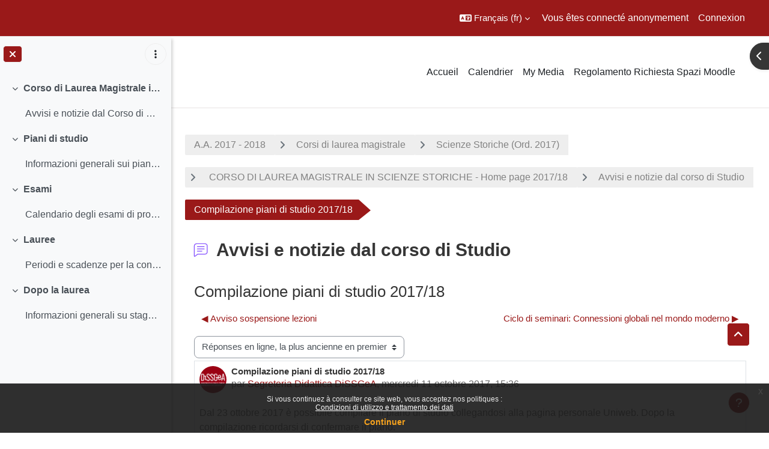

--- FILE ---
content_type: text/html; charset=utf-8
request_url: https://ssu.elearning.unipd.it/mod/forum/discuss.php?d=114095&lang=fr
body_size: 112294
content:
<!DOCTYPE html>

<html  dir="ltr" lang="fr" xml:lang="fr">
<head>
    <title>Scienze Storiche - Home 2017/18: Compilazione piani di studio 2017/18 | Moodle Scienze umane</title>
    <link rel="shortcut icon" href="//ssu.elearning.unipd.it/pluginfile.php/1/theme_dlm_0/favicon/1768103318/favicon%20%282%29.ico" />
    <meta http-equiv="Content-Type" content="text/html; charset=utf-8" />
<meta name="keywords" content="moodle, Scienze Storiche - Home 2017/18: Compilazione piani di studio 2017/18 | Moodle Scienze umane" />
<link rel="stylesheet" type="text/css" href="https://ssu.elearning.unipd.it/theme/yui_combo.php?rollup/3.18.1/yui-moodlesimple-min.css" /><script id="firstthemesheet" type="text/css">/** Required in order to fix style inclusion problems in IE with YUI **/</script><link rel="stylesheet" type="text/css" href="https://ssu.elearning.unipd.it/theme/styles.php/dlm_0/1768103318_1764146806/all" />
<script>
//<![CDATA[
var M = {}; M.yui = {};
M.pageloadstarttime = new Date();
M.cfg = {"wwwroot":"https:\/\/ssu.elearning.unipd.it","apibase":"https:\/\/ssu.elearning.unipd.it\/r.php\/api","homeurl":{},"sesskey":"pyGpL5Zufp","sessiontimeout":"14400","sessiontimeoutwarning":1200,"themerev":"1768103318","slasharguments":1,"theme":"dlm_0","iconsystemmodule":"core\/icon_system_fontawesome","jsrev":"1768103320","admin":"admin","svgicons":true,"usertimezone":"Europe\/Rome","language":"fr","courseId":4234,"courseContextId":215961,"contextid":215978,"contextInstanceId":80952,"langrev":1768361127,"templaterev":"1768103320","siteId":1,"userId":1};var yui1ConfigFn = function(me) {if(/-skin|reset|fonts|grids|base/.test(me.name)){me.type='css';me.path=me.path.replace(/\.js/,'.css');me.path=me.path.replace(/\/yui2-skin/,'/assets/skins/sam/yui2-skin')}};
var yui2ConfigFn = function(me) {var parts=me.name.replace(/^moodle-/,'').split('-'),component=parts.shift(),module=parts[0],min='-min';if(/-(skin|core)$/.test(me.name)){parts.pop();me.type='css';min=''}
if(module){var filename=parts.join('-');me.path=component+'/'+module+'/'+filename+min+'.'+me.type}else{me.path=component+'/'+component+'.'+me.type}};
YUI_config = {"debug":false,"base":"https:\/\/ssu.elearning.unipd.it\/lib\/yuilib\/3.18.1\/","comboBase":"https:\/\/ssu.elearning.unipd.it\/theme\/yui_combo.php?","combine":true,"filter":null,"insertBefore":"firstthemesheet","groups":{"yui2":{"base":"https:\/\/ssu.elearning.unipd.it\/lib\/yuilib\/2in3\/2.9.0\/build\/","comboBase":"https:\/\/ssu.elearning.unipd.it\/theme\/yui_combo.php?","combine":true,"ext":false,"root":"2in3\/2.9.0\/build\/","patterns":{"yui2-":{"group":"yui2","configFn":yui1ConfigFn}}},"moodle":{"name":"moodle","base":"https:\/\/ssu.elearning.unipd.it\/theme\/yui_combo.php?m\/1768103320\/","combine":true,"comboBase":"https:\/\/ssu.elearning.unipd.it\/theme\/yui_combo.php?","ext":false,"root":"m\/1768103320\/","patterns":{"moodle-":{"group":"moodle","configFn":yui2ConfigFn}},"filter":null,"modules":{"moodle-core-maintenancemodetimer":{"requires":["base","node"]},"moodle-core-dragdrop":{"requires":["base","node","io","dom","dd","event-key","event-focus","moodle-core-notification"]},"moodle-core-handlebars":{"condition":{"trigger":"handlebars","when":"after"}},"moodle-core-event":{"requires":["event-custom"]},"moodle-core-notification":{"requires":["moodle-core-notification-dialogue","moodle-core-notification-alert","moodle-core-notification-confirm","moodle-core-notification-exception","moodle-core-notification-ajaxexception"]},"moodle-core-notification-dialogue":{"requires":["base","node","panel","escape","event-key","dd-plugin","moodle-core-widget-focusafterclose","moodle-core-lockscroll"]},"moodle-core-notification-alert":{"requires":["moodle-core-notification-dialogue"]},"moodle-core-notification-confirm":{"requires":["moodle-core-notification-dialogue"]},"moodle-core-notification-exception":{"requires":["moodle-core-notification-dialogue"]},"moodle-core-notification-ajaxexception":{"requires":["moodle-core-notification-dialogue"]},"moodle-core-chooserdialogue":{"requires":["base","panel","moodle-core-notification"]},"moodle-core-blocks":{"requires":["base","node","io","dom","dd","dd-scroll","moodle-core-dragdrop","moodle-core-notification"]},"moodle-core-lockscroll":{"requires":["plugin","base-build"]},"moodle-core-actionmenu":{"requires":["base","event","node-event-simulate"]},"moodle-core_availability-form":{"requires":["base","node","event","event-delegate","panel","moodle-core-notification-dialogue","json"]},"moodle-course-dragdrop":{"requires":["base","node","io","dom","dd","dd-scroll","moodle-core-dragdrop","moodle-core-notification","moodle-course-coursebase","moodle-course-util"]},"moodle-course-util":{"requires":["node"],"use":["moodle-course-util-base"],"submodules":{"moodle-course-util-base":{},"moodle-course-util-section":{"requires":["node","moodle-course-util-base"]},"moodle-course-util-cm":{"requires":["node","moodle-course-util-base"]}}},"moodle-course-management":{"requires":["base","node","io-base","moodle-core-notification-exception","json-parse","dd-constrain","dd-proxy","dd-drop","dd-delegate","node-event-delegate"]},"moodle-course-categoryexpander":{"requires":["node","event-key"]},"moodle-form-shortforms":{"requires":["node","base","selector-css3","moodle-core-event"]},"moodle-form-dateselector":{"requires":["base","node","overlay","calendar"]},"moodle-question-searchform":{"requires":["base","node"]},"moodle-question-chooser":{"requires":["moodle-core-chooserdialogue"]},"moodle-availability_badge-form":{"requires":["base","node","event","moodle-core_availability-form"]},"moodle-availability_completion-form":{"requires":["base","node","event","moodle-core_availability-form"]},"moodle-availability_date-form":{"requires":["base","node","event","io","moodle-core_availability-form"]},"moodle-availability_grade-form":{"requires":["base","node","event","moodle-core_availability-form"]},"moodle-availability_group-form":{"requires":["base","node","event","moodle-core_availability-form"]},"moodle-availability_grouping-form":{"requires":["base","node","event","moodle-core_availability-form"]},"moodle-availability_ipaddress-form":{"requires":["base","node","event","moodle-core_availability-form"]},"moodle-availability_profile-form":{"requires":["base","node","event","moodle-core_availability-form"]},"moodle-availability_stash-form":{"requires":["base","node","event","handlebars","moodle-core_availability-form"]},"moodle-availability_xp-form":{"requires":["base","node","event","handlebars","moodle-core_availability-form"]},"moodle-mod_assign-history":{"requires":["node","transition"]},"moodle-mod_attendance-groupfilter":{"requires":["base","node"]},"moodle-mod_customcert-rearrange":{"requires":["dd-delegate","dd-drag"]},"moodle-mod_dialogue-clickredirector":{"requires":["base","node","json-parse","clickredirector","clickredirector-filters","clickredirector-highlighters","event","event-key"]},"moodle-mod_oublog-tagselector":{"requires":["base","node","autocomplete","autocomplete-filters","autocomplete-highlighters"]},"moodle-mod_oublog-savecheck":{"requires":["base","node","io","panel","moodle-core-notification-alert"]},"moodle-mod_quiz-toolboxes":{"requires":["base","node","event","event-key","io","moodle-mod_quiz-quizbase","moodle-mod_quiz-util-slot","moodle-core-notification-ajaxexception"]},"moodle-mod_quiz-dragdrop":{"requires":["base","node","io","dom","dd","dd-scroll","moodle-core-dragdrop","moodle-core-notification","moodle-mod_quiz-quizbase","moodle-mod_quiz-util-base","moodle-mod_quiz-util-page","moodle-mod_quiz-util-slot","moodle-course-util"]},"moodle-mod_quiz-quizbase":{"requires":["base","node"]},"moodle-mod_quiz-modform":{"requires":["base","node","event"]},"moodle-mod_quiz-util":{"requires":["node","moodle-core-actionmenu"],"use":["moodle-mod_quiz-util-base"],"submodules":{"moodle-mod_quiz-util-base":{},"moodle-mod_quiz-util-slot":{"requires":["node","moodle-mod_quiz-util-base"]},"moodle-mod_quiz-util-page":{"requires":["node","moodle-mod_quiz-util-base"]}}},"moodle-mod_quiz-questionchooser":{"requires":["moodle-core-chooserdialogue","moodle-mod_quiz-util","querystring-parse"]},"moodle-mod_quiz-autosave":{"requires":["base","node","event","event-valuechange","node-event-delegate","io-form","datatype-date-format"]},"moodle-mod_scheduler-studentlist":{"requires":["base","node","event","io"]},"moodle-mod_scheduler-delselected":{"requires":["base","node","event"]},"moodle-mod_scheduler-saveseen":{"requires":["base","node","event"]},"moodle-message_airnotifier-toolboxes":{"requires":["base","node","io"]},"moodle-block_xp-filters":{"requires":["base","node","moodle-core-dragdrop","moodle-core-notification-confirm","moodle-block_xp-rulepicker"]},"moodle-block_xp-rulepicker":{"requires":["base","node","handlebars","moodle-core-notification-dialogue"]},"moodle-block_xp-notification":{"requires":["base","node","handlebars","button-plugin","moodle-core-notification-dialogue"]},"moodle-editor_atto-rangy":{"requires":[]},"moodle-editor_atto-editor":{"requires":["node","transition","io","overlay","escape","event","event-simulate","event-custom","node-event-html5","node-event-simulate","yui-throttle","moodle-core-notification-dialogue","moodle-editor_atto-rangy","handlebars","timers","querystring-stringify"]},"moodle-editor_atto-plugin":{"requires":["node","base","escape","event","event-outside","handlebars","event-custom","timers","moodle-editor_atto-menu"]},"moodle-editor_atto-menu":{"requires":["moodle-core-notification-dialogue","node","event","event-custom"]},"moodle-report_eventlist-eventfilter":{"requires":["base","event","node","node-event-delegate","datatable","autocomplete","autocomplete-filters"]},"moodle-report_loglive-fetchlogs":{"requires":["base","event","node","io","node-event-delegate"]},"moodle-gradereport_history-userselector":{"requires":["escape","event-delegate","event-key","handlebars","io-base","json-parse","moodle-core-notification-dialogue"]},"moodle-qbank_editquestion-chooser":{"requires":["moodle-core-chooserdialogue"]},"moodle-tool_lp-dragdrop-reorder":{"requires":["moodle-core-dragdrop"]},"moodle-local_kaltura-ltitinymcepanel":{"requires":["base","node","panel","node-event-simulate"]},"moodle-local_kaltura-lticontainer":{"requires":["base","node"]},"moodle-local_kaltura-ltiservice":{"requires":["base","node","node-event-simulate"]},"moodle-local_kaltura-ltipanel":{"requires":["base","node","panel","node-event-simulate"]},"moodle-assignfeedback_editpdf-editor":{"requires":["base","event","node","io","graphics","json","event-move","event-resize","transition","querystring-stringify-simple","moodle-core-notification-dialog","moodle-core-notification-alert","moodle-core-notification-warning","moodle-core-notification-exception","moodle-core-notification-ajaxexception"]},"moodle-atto_accessibilitychecker-button":{"requires":["color-base","moodle-editor_atto-plugin"]},"moodle-atto_accessibilityhelper-button":{"requires":["moodle-editor_atto-plugin"]},"moodle-atto_align-button":{"requires":["moodle-editor_atto-plugin"]},"moodle-atto_bfimage-button":{"requires":["moodle-editor_atto-plugin"]},"moodle-atto_bflink-button":{"requires":["moodle-editor_atto-plugin"]},"moodle-atto_bold-button":{"requires":["moodle-editor_atto-plugin"]},"moodle-atto_charmap-button":{"requires":["moodle-editor_atto-plugin"]},"moodle-atto_clear-button":{"requires":["moodle-editor_atto-plugin"]},"moodle-atto_collapse-button":{"requires":["moodle-editor_atto-plugin"]},"moodle-atto_count-button":{"requires":["io","json-parse","moodle-editor_atto-plugin"]},"moodle-atto_emojipicker-button":{"requires":["moodle-editor_atto-plugin"]},"moodle-atto_emoticon-button":{"requires":["moodle-editor_atto-plugin"]},"moodle-atto_equation-button":{"requires":["moodle-editor_atto-plugin","moodle-core-event","io","event-valuechange","tabview","array-extras"]},"moodle-atto_h5p-button":{"requires":["moodle-editor_atto-plugin"]},"moodle-atto_html-beautify":{},"moodle-atto_html-button":{"requires":["promise","moodle-editor_atto-plugin","moodle-atto_html-beautify","moodle-atto_html-codemirror","event-valuechange"]},"moodle-atto_html-codemirror":{"requires":["moodle-atto_html-codemirror-skin"]},"moodle-atto_image-button":{"requires":["moodle-editor_atto-plugin"]},"moodle-atto_indent-button":{"requires":["moodle-editor_atto-plugin"]},"moodle-atto_italic-button":{"requires":["moodle-editor_atto-plugin"]},"moodle-atto_kalturamedia-button":{"requires":["moodle-editor_atto-plugin"]},"moodle-atto_link-button":{"requires":["moodle-editor_atto-plugin"]},"moodle-atto_managefiles-button":{"requires":["moodle-editor_atto-plugin"]},"moodle-atto_managefiles-usedfiles":{"requires":["node","escape"]},"moodle-atto_media-button":{"requires":["moodle-editor_atto-plugin","moodle-form-shortforms"]},"moodle-atto_noautolink-button":{"requires":["moodle-editor_atto-plugin"]},"moodle-atto_orderedlist-button":{"requires":["moodle-editor_atto-plugin"]},"moodle-atto_poodll-button":{"requires":["moodle-editor_atto-plugin"]},"moodle-atto_recordrtc-recording":{"requires":["moodle-atto_recordrtc-button"]},"moodle-atto_recordrtc-button":{"requires":["moodle-editor_atto-plugin","moodle-atto_recordrtc-recording"]},"moodle-atto_rtl-button":{"requires":["moodle-editor_atto-plugin"]},"moodle-atto_strike-button":{"requires":["moodle-editor_atto-plugin"]},"moodle-atto_subscript-button":{"requires":["moodle-editor_atto-plugin"]},"moodle-atto_superscript-button":{"requires":["moodle-editor_atto-plugin"]},"moodle-atto_table-button":{"requires":["moodle-editor_atto-plugin","moodle-editor_atto-menu","event","event-valuechange"]},"moodle-atto_title-button":{"requires":["moodle-editor_atto-plugin"]},"moodle-atto_underline-button":{"requires":["moodle-editor_atto-plugin"]},"moodle-atto_undo-button":{"requires":["moodle-editor_atto-plugin"]},"moodle-atto_unorderedlist-button":{"requires":["moodle-editor_atto-plugin"]}}},"gallery":{"name":"gallery","base":"https:\/\/ssu.elearning.unipd.it\/lib\/yuilib\/gallery\/","combine":true,"comboBase":"https:\/\/ssu.elearning.unipd.it\/theme\/yui_combo.php?","ext":false,"root":"gallery\/1768103320\/","patterns":{"gallery-":{"group":"gallery"}}}},"modules":{"core_filepicker":{"name":"core_filepicker","fullpath":"https:\/\/ssu.elearning.unipd.it\/lib\/javascript.php\/1768103320\/repository\/filepicker.js","requires":["base","node","node-event-simulate","json","async-queue","io-base","io-upload-iframe","io-form","yui2-treeview","panel","cookie","datatable","datatable-sort","resize-plugin","dd-plugin","escape","moodle-core_filepicker","moodle-core-notification-dialogue"]},"core_comment":{"name":"core_comment","fullpath":"https:\/\/ssu.elearning.unipd.it\/lib\/javascript.php\/1768103320\/comment\/comment.js","requires":["base","io-base","node","json","yui2-animation","overlay","escape"]}},"logInclude":[],"logExclude":[],"logLevel":null};
M.yui.loader = {modules: {}};

//]]>
</script>

<style type="text/css">

img.fade {
    opacity: 1;
}

#page-blocks-course_fisher-addcourse .teachercourses .coursegroup {
    border:0px;
}

#page-blocks-course_fisher-addcourse .teachercourses .addcoursegrouplink, #page-blocks-course_fisher-addcourse .teachercourses .coursegrouptitle {
    padding:0.28em;
}

.rwd-video {
    height: 0;
    overflow: hidden;
    padding-bottom: 56.25%;
    padding-top: 30px;
    position: relative;
}

.rwd-video iframe,
.rwd-video object,
.rwd-video embed {
    height: 100%;
    left: 0;
    position: absolute;
    top: 0;
    width: 100%;
}

.drawercontent {
    height: 95%;
}

#page-content {
    max-width: 1250px;
    margin: 0 auto;
    padding-left: 15px;
    padding-right: 15px;
}

.dimmed_category {
    opacity: 0.5;
}

.no-overflow {
    margin-right: 40px;
}

/*img:not(.activityicon):not(.dropbackground) {
    max-width: 100%;
    height: auto;
}*/

/*#region-main img:not(.activityicon):not(.dropbackground) {
    max-width: 60%;
    height: auto;
}*/

#headerb #page-header .card-block h1 {
    font-size: 1.2em;
}

/*header {
    background-color: white !important;
}*/

.course-content ul.ctopics li.section .content .toggle {
    background-color: #9b0014 !important;
}

.course-content ul.ctopics li.hidden .content .toggle {
    background-color: #dfdfdf !important;
}

.course-content ul.ctopics li.section .content .toggle span.the_toggle h3.sectionname, .course-content ul.ctopics li.section .content.sectionhidden h3.sectionname {
    margin-top: 0px;
    margin-bottom: 8px;
}

.course-content ul.ctopics li .content .sectionhead h3 {
    color: #FFF !important;
}

#section-0, .section, .course-content ul li.section.main:last-child {
    border: 3px solid #f4f4f4;
}

.course-content ul.ctopics li.section.main, .course-content ul.ctopics li.tcsection {
    overflow: initial;
}

.course-content li.section ul {
    list-style: initial;
    background-color: #fff;
    color: #666;
    text-align: left;
    padding-left: 25px;
}

/*.section_availability .availabilityinfo {
    text-align: left;
    color: #fff !important;
}

.section_availability .availabilityinfo:hover {
    color: #fff !important;
}*/

.tag-info {
    border: 1px solid white;
    margin-bottom: 5px;
}

.editor_atto_content {
    width: 100% !important;
}

.que label {
    margin-left: 10px;
}

.choices label {
    margin-left: 10px;
    margin-right: 20px;
}

#categoryquestions label {
    overflow: hidden;
    text-overflow: ellipsis;
}

.author-groups-container {
    display: none;
}

[id*=-activity] {
    display: initial !important;
}

.course-content ul li.section.main {
    list-style-type: none;
}

.course-content .current::before {
    left: -3px;
}

.path-mod-assign.pagelayout-embedded {
    height: auto;
}



</style>


<script src="https://code.jquery.com/jquery-latest.min.js" type="text/javascript"></script>
<script>

$( document ).ready(function() {

    // Blocchi Home Page in lingua inglese
    if(($("html")[0].getAttribute("lang")=="en") && (($(location).attr("href")=="https://ssu.elearning.unipd.it/?lang=en") || ($(location).attr("href")=="https://ssu.elearning.unipd.it/"))){
        $(".course-box")[0].children[0].setAttribute("src","https://ssu.elearning.unipd.it/pluginfile.php/896263/mod_folder/content/0/bachelor%20degree.png");
        $(".course-box")[1].children[0].setAttribute("src","https://ssu.elearning.unipd.it/pluginfile.php/896263/mod_folder/content/0/master%20degree.png");
        $(".course-box")[2].children[0].setAttribute("src","https://ssu.elearning.unipd.it/pluginfile.php/896263/mod_folder/content/0/single%20cycle%20degree.png");
    }

    // apro help fisher su nuova scheda
    $('a[href="https://ssu.elearning.unipd.it/mod/book/view.php?id=352989&ref=fisher"]').attr('target','_blank');

    // data impostata su feedback Gallo - https://ssu.elearning.unipd.it/mod/feedback/view.php?id=210943
    var d = new Date().getDate().toString().padStart(2, "0");
    var m = (new Date().getMonth() + 1).toString().padStart(2, "0"); // JavaScript months are 0-11
    var y = new Date().getFullYear();
    $("#id_textfield_40772").val(y + "-" + m + "-" + d);

    // visualizza sempre descrizione gruppi su scelta gruppo
    setTimeout(function() {
        $(".choicegroup-descriptionshow").trigger('click');
    },50);

    // visualizza istruzioni per iscrizioni di autoenrol (corso di laurea e piano di studi)
    $("#id_autoenrolheader > .sr-only").each(function() {
        if($(this).text() === "Piano di Studi")
            $(this).after("<p><b> HAI INSERITO QUESTO INSEGNAMENTO NEL TUO PIANO DI STUDI, PUOI ACCEDERE DIRETTAMENTE SENZA INSERIRE LA CHIAVE DI ISCRIZIONE CLICCANO SUL PULSANTE \"ISCRIVIMI\" CHE TROVI QUI SOTTO.</b></p>");
        if($(this).text() === "Corso di Laurea")
            $(this).after("<p><b>QUESTO INSEGNAMENTO APPARTIENE AL TUO CORSO DI LAUREA, PUOI ACCEDERE DIRETTAMENTE SENZA INSERIRE LA CHIAVE DI ISCRIZIONE CLICCANO SUL PULSANTE \"ISCRIVIMI\" CHE TROVI QUI SOTTO.</b></p>");
    });
});

</script>
    <meta name="viewport" content="width=device-width, initial-scale=1.0">
</head><body  id="page-mod-forum-discuss" class="format-topcoll  path-mod path-mod-forum chrome dir-ltr lang-fr yui-skin-sam yui3-skin-sam ssu-elearning-unipd-it pagelayout-incourse course-4234 context-215978 cmid-80952 cm-type-forum category-450 theme uses-drawers drawer-open-index theme-based-header theme-container">
    <div class="toast-wrapper mx-auto py-0 fixed-top" role="status" aria-live="polite"></div>
    <div id="page-wrapper" class="d-print-block">
        <div>
    <a class="sr-only sr-only-focusable" href="#maincontent">Passer au contenu principal</a>
</div><script src="https://ssu.elearning.unipd.it/lib/javascript.php/1768103320/lib/polyfills/polyfill.js"></script>
<script src="https://ssu.elearning.unipd.it/theme/yui_combo.php?rollup/3.18.1/yui-moodlesimple-min.js"></script><script src="https://ssu.elearning.unipd.it/lib/javascript.php/1768103320/lib/javascript-static.js"></script>
<script>
//<![CDATA[
document.body.className += ' jsenabled';
//]]>
</script>

<div class="eupopup eupopup-container eupopup-container-block eupopup-container-bottom eupopup-block eupopup-style-compact" role="dialog" aria-label="Politiques">
    </div>
    <div class="eupopup-markup d-none">
        <div class="eupopup-head"></div>
        <div class="eupopup-body">
            Si vous continuez à consulter ce site web, vous acceptez nos politiques :
            <ul>
                    <li>
                        <a href="https://ssu.elearning.unipd.it/admin/tool/policy/view.php?versionid=3&amp;returnurl=https%3A%2F%2Fssu.elearning.unipd.it%2Fmod%2Fforum%2Fdiscuss.php%3Fd%3D114095" data-action="view-guest" data-versionid="3" data-behalfid="1">
                            Condizioni di utilizzo e trattamento dei dati
                        </a>
                    </li>
            </ul>
        </div>
        <div class="eupopup-buttons">
            <a href="#" class="eupopup-button eupopup-button_1">Continuer</a>
        </div>
        <div class="clearfix"></div>
        <a href="#" class="eupopup-closebutton">x</a>
    </div>
        
<nav id="header" class=" fixed-top navbar navbar-light bg-faded navbar-static-top navbar-expand moodle-has-zindex" aria-label="Navigation du site">
    <div class="container-fluid navbar-nav">
            
                <nav class="nav navbar-nav hidden-md-down address-head">
                </nav>

            
        <div id="usernavigation" class="navbar-nav ml-auto">
                <div class="langmenu">
                    <div class="dropdown show">
                        <a href="#" role="button" id="lang-menu-toggle" data-toggle="dropdown" aria-label="Langue" aria-haspopup="true" aria-controls="lang-action-menu" class="btn dropdown-toggle">
                            <i class="icon fa fa-language fa-fw me-1" aria-hidden="true"></i>
                            <span class="langbutton">
                                Français ‎(fr)‎
                            </span>
                            <b class="caret"></b>
                        </a>
                        <div role="menu" aria-labelledby="lang-menu-toggle" id="lang-action-menu" class="dropdown-menu dropdown-menu-right">
                                    <a href="https://ssu.elearning.unipd.it/mod/forum/discuss.php?d=114095&amp;lang=en" class="dropdown-item ps-5" role="menuitem" 
                                            lang="en" >
                                        English ‎(en)‎
                                    </a>
                                    <a href="#" class="dropdown-item ps-5" role="menuitem" aria-current="true"
                                            >
                                        Français ‎(fr)‎
                                    </a>
                                    <a href="https://ssu.elearning.unipd.it/mod/forum/discuss.php?d=114095&amp;lang=it" class="dropdown-item ps-5" role="menuitem" 
                                            lang="it" >
                                        Italiano ‎(it)‎
                                    </a>
                        </div>
                    </div>
                </div>
            
            
            <div class="d-flex align-items-stretch usermenu-container" data-region="usermenu">
                    <div class="usermenu">
                            <span class="login ps-2">
                                    Vous êtes connecté anonymement
                                    <div class="divider border-start h-75 align-self-center mx-2"></div>
                                    <a href="https://ssu.elearning.unipd.it/login/index.php">Connexion</a>
                            </span>
                    </div>
            </div>
            
        </div>
        <!-- search_box -->
    </div>
</nav>

<div  class="drawer drawer-left drawer-primary d-print-none not-initialized" data-region="fixed-drawer" id="theme_boost-drawers-primary" data-preference="" data-state="show-drawer-primary" data-forceopen="0" data-close-on-resize="1">
    <div class="drawerheader">
        <button
            class="btn drawertoggle icon-no-margin hidden"
            data-toggler="drawers"
            data-action="closedrawer"
            data-target="theme_boost-drawers-primary"
            data-toggle="tooltip"
            data-placement="right"
            title="Fermer le tiroir"
        >
            <i class="icon fa fa-xmark fa-fw " aria-hidden="true" ></i>
        </button>
                <a
            href="https://ssu.elearning.unipd.it/"
            title="Piattaforma Moodle della Scuola di scienze umane, sociali e del patrimonio culturale"
            data-region="site-home-link"
            class="aabtn text-reset d-flex align-items-center py-1 h-100"
        >
                <span class="sitename" title="Piattaforma Moodle della Scuola di scienze umane, sociali e del patrimonio culturale">Piattaforma Moodle della Scuola di scienze umane, sociali e del patrimonio culturale</span>
        </a>

        <div class="drawerheadercontent hidden">
            
        </div>
    </div>
    <div class="drawercontent drag-container" data-usertour="scroller">
                <div class="list-group">
                <a href="https://ssu.elearning.unipd.it/" class="list-group-item list-group-item-action  " >
                    Accueil
                </a>
                <a href="https://ssu.elearning.unipd.it/calendar/view.php?view=month" class="list-group-item list-group-item-action  " >
                    Calendrier
                </a>
                <a href="https://ssu.elearning.unipd.it/local/mymedia/mymedia.php" class="list-group-item list-group-item-action  " >
                    My Media
                </a>
                <a href="https://unipd.link/regolamento-corsi-su" class="list-group-item list-group-item-action  " >
                    Regolamento Richiesta Spazi Moodle
                </a>
        </div>

    </div>
</div>
        
            <div class="header-main">
                <div class="container-fluid">
                    <nav class="navbar navbar-light bg-faded navbar-expand">
                        <a href="https://ssu.elearning.unipd.it/?redirect=0" class="navbar-brand has-logo
                            ">
                                <span class="logo">
                                    <img src="//ssu.elearning.unipd.it/pluginfile.php/1/theme_dlm_0/logo/1768103318/unipd_pantone%20%285%29.png" alt="Piattaforma Moodle della Scuola di scienze umane, sociali e del patrimonio culturale">
                                </span>
                        </a>
        
                            <div class="primary-navigation">
                                <nav class="moremenu navigation">
                                    <ul id="moremenu-6967700fc56d4-navbar-nav" role="menubar" class="nav more-nav navbar-nav">
                                                <li data-key="home" class="nav-item" role="none" data-forceintomoremenu="false">
                                                            <a role="menuitem" class="nav-link  "
                                                                href="https://ssu.elearning.unipd.it/"
                                                                
                                                                
                                                                data-disableactive="true"
                                                                tabindex="-1"
                                                            >
                                                                Accueil
                                                            </a>
                                                </li>
                                                <li data-key="calendar" class="nav-item" role="none" data-forceintomoremenu="false">
                                                            <a role="menuitem" class="nav-link  "
                                                                href="https://ssu.elearning.unipd.it/calendar/view.php?view=month"
                                                                
                                                                
                                                                data-disableactive="true"
                                                                tabindex="-1"
                                                            >
                                                                Calendrier
                                                            </a>
                                                </li>
                                                <li data-key="" class="nav-item" role="none" data-forceintomoremenu="false">
                                                            <a role="menuitem" class="nav-link  "
                                                                href="https://ssu.elearning.unipd.it/local/mymedia/mymedia.php"
                                                                
                                                                
                                                                data-disableactive="true"
                                                                tabindex="-1"
                                                            >
                                                                My Media
                                                            </a>
                                                </li>
                                                <li data-key="" class="nav-item" role="none" data-forceintomoremenu="false">
                                                            <a role="menuitem" class="nav-link  "
                                                                href="https://unipd.link/regolamento-corsi-su"
                                                                
                                                                
                                                                data-disableactive="true"
                                                                tabindex="-1"
                                                            >
                                                                Regolamento Richiesta Spazi Moodle
                                                            </a>
                                                </li>
                                        <li role="none" class="nav-item dropdown dropdownmoremenu d-none" data-region="morebutton">
                                            <a class="dropdown-toggle nav-link " href="#" id="moremenu-dropdown-6967700fc56d4" role="menuitem" data-toggle="dropdown" aria-haspopup="true" aria-expanded="false" tabindex="-1">
                                                Plus
                                            </a>
                                            <ul class="dropdown-menu dropdown-menu-left" data-region="moredropdown" aria-labelledby="moremenu-dropdown-6967700fc56d4" role="menu">
                                            </ul>
                                        </li>
                                    </ul>
                                </nav>
                            </div>
        
                        <ul class="navbar-nav d-none d-md-flex my-1 px-1">
                            <!-- page_heading_menu -->
                            
                        </ul>
        
                    </nav>
                </div>
            </div>
            <div  class="drawer drawer-left show d-print-none not-initialized" data-region="fixed-drawer" id="theme_boost-drawers-courseindex" data-preference="drawer-open-index" data-state="show-drawer-left" data-forceopen="0" data-close-on-resize="0">
    <div class="drawerheader">
        <button
            class="btn drawertoggle icon-no-margin hidden"
            data-toggler="drawers"
            data-action="closedrawer"
            data-target="theme_boost-drawers-courseindex"
            data-toggle="tooltip"
            data-placement="right"
            title="Fermer l’index du cours"
        >
            <i class="icon fa fa-xmark fa-fw " aria-hidden="true" ></i>
        </button>
        
        <div class="drawerheadercontent hidden">
                                <div id="courseindexdrawercontrols" class="dropdown">
                        <button class="btn btn-icon rounded-circle mx-2"
                                type="button"
                                data-toggle="dropdown"
                                aria-haspopup="true"
                                aria-expanded="false"
                                title="Options de l’index de cours"
                        >
                            <i class="icon fa fa-ellipsis-v fa-fw m-0" aria-hidden="true"></i>
                        </button>
                        <div class="dropdown-menu dropdown-menu-right">
                            <a class="dropdown-item"
                               href="#"
                               data-action="expandallcourseindexsections"
                            >
                                <i class="icon fa fa-angles-down fa-fw " aria-hidden="true" ></i>
                                Tout déplier
                            </a>
                            <a class="dropdown-item"
                               href="#"
                               data-action="collapseallcourseindexsections"
                            >
                                <span class="dir-rtl-hide"><i class="icon fa fa-angles-right fa-fw " aria-hidden="true" ></i></span>
                                <span class="dir-ltr-hide"><i class="icon fa fa-angles-left fa-fw " aria-hidden="true" ></i></span>
                                Tout replier
                            </a>
                        </div>
                    </div>

        </div>
    </div>
    <div class="drawercontent drag-container" data-usertour="scroller">
                            <nav id="courseindex" class="courseindex">
    <div id="courseindex-content">
        <div data-region="loading-placeholder-content" aria-hidden="true" id="course-index-placeholder">
            <ul class="placeholders list-unstyled px-5">
                <li>
                    <div class="col-md-6 p-0 d-flex align-items-center">
                        <div class="bg-pulse-grey rounded-circle me-2"></div>
                        <div class="bg-pulse-grey w-100"></div>
                    </div>
                </li>
                <li>
                    <div class="col-md-6 p-0 d-flex align-items-center">
                        <div class="bg-pulse-grey rounded-circle me-2"></div>
                        <div class="bg-pulse-grey w-100"></div>
                    </div>
                </li>
                <li>
                    <div class="col-md-6 p-0 d-flex align-items-center">
                        <div class="bg-pulse-grey rounded-circle me-2"></div>
                        <div class="bg-pulse-grey w-100"></div>
                    </div>
                </li>
                <li>
                    <div class="col-md-6 p-0 d-flex align-items-center">
                        <div class="bg-pulse-grey rounded-circle me-2"></div>
                        <div class="bg-pulse-grey w-100"></div>
                    </div>
                </li>
            </ul>
        </div>
    </div>
</nav>

    </div>
</div>
            <div  class="drawer drawer-right d-print-none not-initialized" data-region="fixed-drawer" id="theme_boost-drawers-blocks" data-preference="drawer-open-block" data-state="show-drawer-right" data-forceopen="" data-close-on-resize="1">
    <div class="drawerheader">
        <button
            class="btn drawertoggle icon-no-margin hidden"
            data-toggler="drawers"
            data-action="closedrawer"
            data-target="theme_boost-drawers-blocks"
            data-toggle="tooltip"
            data-placement="left"
            title="Fermer le tiroir des blocs"
        >
            <i class="icon fa fa-xmark fa-fw " aria-hidden="true" ></i>
        </button>
        
        <div class="drawerheadercontent hidden">
            
        </div>
    </div>
    <div class="drawercontent drag-container" data-usertour="scroller">
                            <section class="d-print-none" aria-label="Blocs">
                        
                        <aside id="block-region-side-pre" class="block-region" data-blockregion="side-pre" data-droptarget="1" aria-labelledby="side-pre-block-region-heading"><h2 class="sr-only" id="side-pre-block-region-heading">Blocs</h2><a href="#sb-1" class="sr-only sr-only-focusable">Passer Corso di laurea magistrale in scienze storiche</a>

<section id="inst89016"
     class=" block_html block  card mb-3"
     role="region"
     data-block="html"
     data-instance-id="89016"
          aria-labelledby="instance-89016-header"
     >

    <div class="card-body p-3">

            <h3 id="instance-89016-header" class="h5 card-title d-inline">Corso di laurea magistrale in scienze storiche</h3>


        <div class="card-text content mt-3">
            <div class="no-overflow"><p></p>
<p><a title="Torna alla Home Page di Scienze storiche" href="https://ssu.elearning.unipd.it/course/view.php?id=4234"><img src="https://ssu.elearning.unipd.it/pluginfile.php/215967/block_html/content/Sc%20St%20piccolo.jpg" height="225" width="300" /></a></p></div>
            <div class="footer"></div>
            
        </div>

    </div>

</section>

  <span id="sb-1"></span><a href="#sb-2" class="sr-only sr-only-focusable">Passer Informazioni generali</a>

<section id="inst89015"
     class=" block_html block  card mb-3"
     role="region"
     data-block="html"
     data-instance-id="89015"
          aria-labelledby="instance-89015-header"
     >

    <div class="card-body p-3">

            <h3 id="instance-89015-header" class="h5 card-title d-inline">Informazioni generali</h3>


        <div class="card-text content mt-3">
            <div class="no-overflow"><h5><a href="http://didattica.unipd.it/didattica/allegati/regolamento/regolamento/1007055.pdf" target="_blank">Regolamento didattico</a></h5>
<h5><a href="http://didattica.unipd.it/didattica/allegati/regolamento/allegato1/1007055.pdf" target="_blank">Quadro generale delle attività formative</a></h5>
<h5><a href="http://didattica.unipd.it/didattica/allegati/regolamento/allegato2/1007055.pdf" target="_blank">Piani di studio</a></h5>
<h5><a href="http://www.unipd.it/calendario-scadenze" target="_blank">Calendario Accademico</a></h5>
<h5><a target="_blank" href="http://www.dissgea.unipd.it/studiare-lingua-straniera">Studiare in lingua straniera</a></h5>
<h5><a href="https://ssu.elearning.unipd.it/course/view.php?id=2801">Didattica A.A. 2016/17</a></h5></div>
            <div class="footer"></div>
            
        </div>

    </div>

</section>

  <span id="sb-2"></span><a href="#sb-3" class="sr-only sr-only-focusable">Passer Referenti e contatti</a>

<section id="inst89018"
     class=" block_html block  card mb-3"
     role="region"
     data-block="html"
     data-instance-id="89018"
          aria-labelledby="instance-89018-header"
     >

    <div class="card-body p-3">

            <h3 id="instance-89018-header" class="h5 card-title d-inline">Referenti e contatti</h3>


        <div class="card-text content mt-3">
            <div class="no-overflow"><h5><a href="https://ssu.elearning.unipd.it/mod/page/view.php?id=80966">Presidente del Corso di Studio</a></h5>
<h5><a href="https://ssu.elearning.unipd.it/mod/page/view.php?id=80955">Segreteria didattica</a></h5>
<h5><a target="_blank" href="http://www.unipd.it/servizi/iscrizioni-tasse-borse-studio/servizi-segreteria/segreterie-studenti">Segreterie Studenti</a></h5>
<h5><a href="https://ssu.elearning.unipd.it/mod/page/view.php?id=80970">Tutor Junior</a></h5></div>
            <div class="footer"></div>
            
        </div>

    </div>

</section>

  <span id="sb-3"></span><a href="#sb-4" class="sr-only sr-only-focusable">Passer Dernières annonces</a>

<section id="inst89017"
     class=" block_news_items block  card mb-3"
     role="region"
     data-block="news_items"
     data-instance-id="89017"
          aria-labelledby="instance-89017-header"
     >

    <div class="card-body p-3">

            <h3 id="instance-89017-header" class="h5 card-title d-inline">Dernières annonces</h3>


        <div class="card-text content mt-3">
            
<ul class='unlist'>
<li class="post"><div class="head clearfix"><div class="date">26 septembre 2018, 09:07</div><div class="name">Comunicazione DiSSGeA</div></div><div class="info"><a href="https://ssu.elearning.unipd.it/mod/forum/discuss.php?d=144417">Premio di Laurea "Anna De Sio" - VII edizione - scad. 10 dicembre</a></div></li>
<li class="post"><div class="head clearfix"><div class="date">25 septembre 2018, 17:19</div><div class="name">Segreteria Didattica DiSSGeA</div></div><div class="info"><a href="https://ssu.elearning.unipd.it/mod/forum/discuss.php?d=144398">Ricevimento prof.ssa Giovè</a></div></li>
<li class="post"><div class="head clearfix"><div class="date">25 septembre 2018, 13:39</div><div class="name">Comunicazione DiSSGeA</div></div><div class="info"><a href="https://ssu.elearning.unipd.it/mod/forum/discuss.php?d=144372"> Welcome day studenti Erasmus - 26 settembre 2018</a></div></li>
</ul>

            <div class="footer"><a href="https://ssu.elearning.unipd.it/mod/forum/view.php?f=11630">Sujets antérieurs</a> ...</div>
            
        </div>

    </div>

</section>

  <span id="sb-4"></span><a href="#sb-5" class="sr-only sr-only-focusable">Passer Calendrier</a>

<section id="inst89021"
     class=" block_calendar_month block  card mb-3"
     role="region"
     data-block="calendar_month"
     data-instance-id="89021"
          aria-labelledby="instance-89021-header"
     >

    <div class="card-body p-3">

            <h3 id="instance-89021-header" class="h5 card-title d-inline">Calendrier</h3>


        <div class="card-text content mt-3">
            <div data-region="calendar" class="maincalendar"><div id="calendar-month-6967700fbb5646967700fa2baa7-1" data-template="core_calendar/month_detailed">
    <div class="header d-flex flex-wrap p-1">
    </div>
    <div aria-live="polite" class="sr-only calendar-announcements"></div>
    <div class="calendarwrapper" data-courseid="4234" data-categoryid="450" data-context-id="0" data-month="1" data-year="2026" data-view="monthblock">
        <div id="month-navigation-6967700fbb5646967700fa2baa7-1" class="controls">
            <div class="calendar-controls">
                <a href="https://ssu.elearning.unipd.it/calendar/view.php?view=month&amp;time=1764543600&amp;course=4234" class="arrow_link previous" title="Mois précédent" data-year="2025" data-month="12" data-drop-zone="nav-link" >
                    <span class="arrow" aria-hidden="true">&#x25C0;&#xFE0E;</span>
                    &nbsp;
                    <span class="arrow_text">décembre</span>
                </a>
                <span class="hide"> | </span>
                    <h4 class="current">janvier 2026</h4>
                <span class="hide"> | </span>
                <a href="https://ssu.elearning.unipd.it/calendar/view.php?view=month&amp;time=1769900400&amp;course=4234" class="arrow_link next" title="Mois prochain" data-year="2026" data-month="2" data-drop-zone="nav-link" >
                    <span class="arrow_text">février</span>
                    &nbsp;
                    <span class="arrow" aria-hidden="true">&#x25B6;&#xFE0E;</span>
                </a>
            </div>
        </div>
        <span class="overlay-icon-container hidden" data-region="overlay-icon-container">
            <span class="loading-icon icon-no-margin"><i class="icon fa fa-spinner fa-spin fa-fw "  title="Chargement" role="img" aria-label="Chargement"></i></span>
        </span>
        <table id="month-detailed-6967700fbb5646967700fa2baa7-1" class="calendarmonth calendartable mb-0">
            <thead>
                <tr>
                    <th class="header text-xs-center">
                        <span class="sr-only">Lundi</span>
                        <span aria-hidden="true">Lu</span>
                    </th>
                    <th class="header text-xs-center">
                        <span class="sr-only">Mardi</span>
                        <span aria-hidden="true">Ma</span>
                    </th>
                    <th class="header text-xs-center">
                        <span class="sr-only">Mercredi</span>
                        <span aria-hidden="true">Me</span>
                    </th>
                    <th class="header text-xs-center">
                        <span class="sr-only">Jeudi</span>
                        <span aria-hidden="true">Je</span>
                    </th>
                    <th class="header text-xs-center">
                        <span class="sr-only">Vendredi</span>
                        <span aria-hidden="true">Ve</span>
                    </th>
                    <th class="header text-xs-center">
                        <span class="sr-only">Samedi</span>
                        <span aria-hidden="true">Sa</span>
                    </th>
                    <th class="header text-xs-center">
                        <span class="sr-only">Dimanche</span>
                        <span aria-hidden="true">Di</span>
                    </th>
                </tr>
            </thead>
            <tbody>
                <tr data-region="month-view-week">
                        <td class="dayblank">&nbsp;</td>
                        <td class="dayblank">&nbsp;</td>
                        <td class="dayblank">&nbsp;</td>
                        <td class="day text-sm-center text-md-start"
                            data-day="1"
                            data-day-timestamp="1767222000"
                            data-drop-zone="month-view-day"
                            data-region="day"
                            data-new-event-timestamp="1767263375"
                            >
                            <div class="d-none d-md-block hidden-phone text-xs-center">
                                <span class="sr-only">Aucun événement, jeudi 1 janvier</span>
                                    <span aria-hidden="true"><span class="day-number-circle"><span class="day-number">1</span></span></span>
                            </div>
                            <div class="d-md-none hidden-desktop hidden-tablet">
                                <span class="sr-only">Aucun événement, jeudi 1 janvier</span>
                                    <span aria-hidden="true"><span class="day-number-circle"><span class="day-number">1</span></span></span>
                            </div>
                        </td>
                        <td class="day text-sm-center text-md-start"
                            data-day="2"
                            data-day-timestamp="1767308400"
                            data-drop-zone="month-view-day"
                            data-region="day"
                            data-new-event-timestamp="1767349775"
                            >
                            <div class="d-none d-md-block hidden-phone text-xs-center">
                                <span class="sr-only">Aucun événement, vendredi 2 janvier</span>
                                    <span aria-hidden="true"><span class="day-number-circle"><span class="day-number">2</span></span></span>
                            </div>
                            <div class="d-md-none hidden-desktop hidden-tablet">
                                <span class="sr-only">Aucun événement, vendredi 2 janvier</span>
                                    <span aria-hidden="true"><span class="day-number-circle"><span class="day-number">2</span></span></span>
                            </div>
                        </td>
                        <td class="day text-sm-center text-md-start weekend"
                            data-day="3"
                            data-day-timestamp="1767394800"
                            data-drop-zone="month-view-day"
                            data-region="day"
                            data-new-event-timestamp="1767436175"
                            >
                            <div class="d-none d-md-block hidden-phone text-xs-center">
                                <span class="sr-only">Aucun événement, samedi 3 janvier</span>
                                    <span aria-hidden="true"><span class="day-number-circle"><span class="day-number">3</span></span></span>
                            </div>
                            <div class="d-md-none hidden-desktop hidden-tablet">
                                <span class="sr-only">Aucun événement, samedi 3 janvier</span>
                                    <span aria-hidden="true"><span class="day-number-circle"><span class="day-number">3</span></span></span>
                            </div>
                        </td>
                        <td class="day text-sm-center text-md-start weekend"
                            data-day="4"
                            data-day-timestamp="1767481200"
                            data-drop-zone="month-view-day"
                            data-region="day"
                            data-new-event-timestamp="1767522575"
                            >
                            <div class="d-none d-md-block hidden-phone text-xs-center">
                                <span class="sr-only">Aucun événement, dimanche 4 janvier</span>
                                    <span aria-hidden="true"><span class="day-number-circle"><span class="day-number">4</span></span></span>
                            </div>
                            <div class="d-md-none hidden-desktop hidden-tablet">
                                <span class="sr-only">Aucun événement, dimanche 4 janvier</span>
                                    <span aria-hidden="true"><span class="day-number-circle"><span class="day-number">4</span></span></span>
                            </div>
                        </td>
                </tr>
                <tr data-region="month-view-week">
                        <td class="day text-sm-center text-md-start"
                            data-day="5"
                            data-day-timestamp="1767567600"
                            data-drop-zone="month-view-day"
                            data-region="day"
                            data-new-event-timestamp="1767608975"
                            >
                            <div class="d-none d-md-block hidden-phone text-xs-center">
                                <span class="sr-only">Aucun événement, lundi 5 janvier</span>
                                    <span aria-hidden="true"><span class="day-number-circle"><span class="day-number">5</span></span></span>
                            </div>
                            <div class="d-md-none hidden-desktop hidden-tablet">
                                <span class="sr-only">Aucun événement, lundi 5 janvier</span>
                                    <span aria-hidden="true"><span class="day-number-circle"><span class="day-number">5</span></span></span>
                            </div>
                        </td>
                        <td class="day text-sm-center text-md-start"
                            data-day="6"
                            data-day-timestamp="1767654000"
                            data-drop-zone="month-view-day"
                            data-region="day"
                            data-new-event-timestamp="1767695375"
                            >
                            <div class="d-none d-md-block hidden-phone text-xs-center">
                                <span class="sr-only">Aucun événement, mardi 6 janvier</span>
                                    <span aria-hidden="true"><span class="day-number-circle"><span class="day-number">6</span></span></span>
                            </div>
                            <div class="d-md-none hidden-desktop hidden-tablet">
                                <span class="sr-only">Aucun événement, mardi 6 janvier</span>
                                    <span aria-hidden="true"><span class="day-number-circle"><span class="day-number">6</span></span></span>
                            </div>
                        </td>
                        <td class="day text-sm-center text-md-start"
                            data-day="7"
                            data-day-timestamp="1767740400"
                            data-drop-zone="month-view-day"
                            data-region="day"
                            data-new-event-timestamp="1767781775"
                            >
                            <div class="d-none d-md-block hidden-phone text-xs-center">
                                <span class="sr-only">Aucun événement, mercredi 7 janvier</span>
                                    <span aria-hidden="true"><span class="day-number-circle"><span class="day-number">7</span></span></span>
                            </div>
                            <div class="d-md-none hidden-desktop hidden-tablet">
                                <span class="sr-only">Aucun événement, mercredi 7 janvier</span>
                                    <span aria-hidden="true"><span class="day-number-circle"><span class="day-number">7</span></span></span>
                            </div>
                        </td>
                        <td class="day text-sm-center text-md-start"
                            data-day="8"
                            data-day-timestamp="1767826800"
                            data-drop-zone="month-view-day"
                            data-region="day"
                            data-new-event-timestamp="1767868175"
                            >
                            <div class="d-none d-md-block hidden-phone text-xs-center">
                                <span class="sr-only">Aucun événement, jeudi 8 janvier</span>
                                    <span aria-hidden="true"><span class="day-number-circle"><span class="day-number">8</span></span></span>
                            </div>
                            <div class="d-md-none hidden-desktop hidden-tablet">
                                <span class="sr-only">Aucun événement, jeudi 8 janvier</span>
                                    <span aria-hidden="true"><span class="day-number-circle"><span class="day-number">8</span></span></span>
                            </div>
                        </td>
                        <td class="day text-sm-center text-md-start"
                            data-day="9"
                            data-day-timestamp="1767913200"
                            data-drop-zone="month-view-day"
                            data-region="day"
                            data-new-event-timestamp="1767954575"
                            >
                            <div class="d-none d-md-block hidden-phone text-xs-center">
                                <span class="sr-only">Aucun événement, vendredi 9 janvier</span>
                                    <span aria-hidden="true"><span class="day-number-circle"><span class="day-number">9</span></span></span>
                            </div>
                            <div class="d-md-none hidden-desktop hidden-tablet">
                                <span class="sr-only">Aucun événement, vendredi 9 janvier</span>
                                    <span aria-hidden="true"><span class="day-number-circle"><span class="day-number">9</span></span></span>
                            </div>
                        </td>
                        <td class="day text-sm-center text-md-start weekend"
                            data-day="10"
                            data-day-timestamp="1767999600"
                            data-drop-zone="month-view-day"
                            data-region="day"
                            data-new-event-timestamp="1768040975"
                            >
                            <div class="d-none d-md-block hidden-phone text-xs-center">
                                <span class="sr-only">Aucun événement, samedi 10 janvier</span>
                                    <span aria-hidden="true"><span class="day-number-circle"><span class="day-number">10</span></span></span>
                            </div>
                            <div class="d-md-none hidden-desktop hidden-tablet">
                                <span class="sr-only">Aucun événement, samedi 10 janvier</span>
                                    <span aria-hidden="true"><span class="day-number-circle"><span class="day-number">10</span></span></span>
                            </div>
                        </td>
                        <td class="day text-sm-center text-md-start weekend"
                            data-day="11"
                            data-day-timestamp="1768086000"
                            data-drop-zone="month-view-day"
                            data-region="day"
                            data-new-event-timestamp="1768127375"
                            >
                            <div class="d-none d-md-block hidden-phone text-xs-center">
                                <span class="sr-only">Aucun événement, dimanche 11 janvier</span>
                                    <span aria-hidden="true"><span class="day-number-circle"><span class="day-number">11</span></span></span>
                            </div>
                            <div class="d-md-none hidden-desktop hidden-tablet">
                                <span class="sr-only">Aucun événement, dimanche 11 janvier</span>
                                    <span aria-hidden="true"><span class="day-number-circle"><span class="day-number">11</span></span></span>
                            </div>
                        </td>
                </tr>
                <tr data-region="month-view-week">
                        <td class="day text-sm-center text-md-start"
                            data-day="12"
                            data-day-timestamp="1768172400"
                            data-drop-zone="month-view-day"
                            data-region="day"
                            data-new-event-timestamp="1768213775"
                            >
                            <div class="d-none d-md-block hidden-phone text-xs-center">
                                <span class="sr-only">Aucun événement, lundi 12 janvier</span>
                                    <span aria-hidden="true"><span class="day-number-circle"><span class="day-number">12</span></span></span>
                            </div>
                            <div class="d-md-none hidden-desktop hidden-tablet">
                                <span class="sr-only">Aucun événement, lundi 12 janvier</span>
                                    <span aria-hidden="true"><span class="day-number-circle"><span class="day-number">12</span></span></span>
                            </div>
                        </td>
                        <td class="day text-sm-center text-md-start"
                            data-day="13"
                            data-day-timestamp="1768258800"
                            data-drop-zone="month-view-day"
                            data-region="day"
                            data-new-event-timestamp="1768300175"
                            >
                            <div class="d-none d-md-block hidden-phone text-xs-center">
                                <span class="sr-only">Aucun événement, mardi 13 janvier</span>
                                    <span aria-hidden="true"><span class="day-number-circle"><span class="day-number">13</span></span></span>
                            </div>
                            <div class="d-md-none hidden-desktop hidden-tablet">
                                <span class="sr-only">Aucun événement, mardi 13 janvier</span>
                                    <span aria-hidden="true"><span class="day-number-circle"><span class="day-number">13</span></span></span>
                            </div>
                        </td>
                        <td class="day text-sm-center text-md-start today"
                            data-day="14"
                            data-day-timestamp="1768345200"
                            data-drop-zone="month-view-day"
                            data-region="day"
                            data-new-event-timestamp="1768386575" title="Aujourd’hui"
                            >
                            <div class="d-none d-md-block hidden-phone text-xs-center">
                                <span class="sr-only">Aucun événement, mercredi 14 janvier</span>
                                    <span aria-hidden="true"><span class="day-number-circle"><span class="day-number">14</span></span></span>
                            </div>
                            <div class="d-md-none hidden-desktop hidden-tablet">
                                <span class="sr-only">Aucun événement, mercredi 14 janvier</span>
                                    <span aria-hidden="true"><span class="day-number-circle"><span class="day-number">14</span></span></span>
                            </div>
                        </td>
                        <td class="day text-sm-center text-md-start"
                            data-day="15"
                            data-day-timestamp="1768431600"
                            data-drop-zone="month-view-day"
                            data-region="day"
                            data-new-event-timestamp="1768472975"
                            >
                            <div class="d-none d-md-block hidden-phone text-xs-center">
                                <span class="sr-only">Aucun événement, jeudi 15 janvier</span>
                                    <span aria-hidden="true"><span class="day-number-circle"><span class="day-number">15</span></span></span>
                            </div>
                            <div class="d-md-none hidden-desktop hidden-tablet">
                                <span class="sr-only">Aucun événement, jeudi 15 janvier</span>
                                    <span aria-hidden="true"><span class="day-number-circle"><span class="day-number">15</span></span></span>
                            </div>
                        </td>
                        <td class="day text-sm-center text-md-start"
                            data-day="16"
                            data-day-timestamp="1768518000"
                            data-drop-zone="month-view-day"
                            data-region="day"
                            data-new-event-timestamp="1768559375"
                            >
                            <div class="d-none d-md-block hidden-phone text-xs-center">
                                <span class="sr-only">Aucun événement, vendredi 16 janvier</span>
                                    <span aria-hidden="true"><span class="day-number-circle"><span class="day-number">16</span></span></span>
                            </div>
                            <div class="d-md-none hidden-desktop hidden-tablet">
                                <span class="sr-only">Aucun événement, vendredi 16 janvier</span>
                                    <span aria-hidden="true"><span class="day-number-circle"><span class="day-number">16</span></span></span>
                            </div>
                        </td>
                        <td class="day text-sm-center text-md-start weekend"
                            data-day="17"
                            data-day-timestamp="1768604400"
                            data-drop-zone="month-view-day"
                            data-region="day"
                            data-new-event-timestamp="1768645775"
                            >
                            <div class="d-none d-md-block hidden-phone text-xs-center">
                                <span class="sr-only">Aucun événement, samedi 17 janvier</span>
                                    <span aria-hidden="true"><span class="day-number-circle"><span class="day-number">17</span></span></span>
                            </div>
                            <div class="d-md-none hidden-desktop hidden-tablet">
                                <span class="sr-only">Aucun événement, samedi 17 janvier</span>
                                    <span aria-hidden="true"><span class="day-number-circle"><span class="day-number">17</span></span></span>
                            </div>
                        </td>
                        <td class="day text-sm-center text-md-start weekend"
                            data-day="18"
                            data-day-timestamp="1768690800"
                            data-drop-zone="month-view-day"
                            data-region="day"
                            data-new-event-timestamp="1768732175"
                            >
                            <div class="d-none d-md-block hidden-phone text-xs-center">
                                <span class="sr-only">Aucun événement, dimanche 18 janvier</span>
                                    <span aria-hidden="true"><span class="day-number-circle"><span class="day-number">18</span></span></span>
                            </div>
                            <div class="d-md-none hidden-desktop hidden-tablet">
                                <span class="sr-only">Aucun événement, dimanche 18 janvier</span>
                                    <span aria-hidden="true"><span class="day-number-circle"><span class="day-number">18</span></span></span>
                            </div>
                        </td>
                </tr>
                <tr data-region="month-view-week">
                        <td class="day text-sm-center text-md-start"
                            data-day="19"
                            data-day-timestamp="1768777200"
                            data-drop-zone="month-view-day"
                            data-region="day"
                            data-new-event-timestamp="1768818575"
                            >
                            <div class="d-none d-md-block hidden-phone text-xs-center">
                                <span class="sr-only">Aucun événement, lundi 19 janvier</span>
                                    <span aria-hidden="true"><span class="day-number-circle"><span class="day-number">19</span></span></span>
                            </div>
                            <div class="d-md-none hidden-desktop hidden-tablet">
                                <span class="sr-only">Aucun événement, lundi 19 janvier</span>
                                    <span aria-hidden="true"><span class="day-number-circle"><span class="day-number">19</span></span></span>
                            </div>
                        </td>
                        <td class="day text-sm-center text-md-start"
                            data-day="20"
                            data-day-timestamp="1768863600"
                            data-drop-zone="month-view-day"
                            data-region="day"
                            data-new-event-timestamp="1768904975"
                            >
                            <div class="d-none d-md-block hidden-phone text-xs-center">
                                <span class="sr-only">Aucun événement, mardi 20 janvier</span>
                                    <span aria-hidden="true"><span class="day-number-circle"><span class="day-number">20</span></span></span>
                            </div>
                            <div class="d-md-none hidden-desktop hidden-tablet">
                                <span class="sr-only">Aucun événement, mardi 20 janvier</span>
                                    <span aria-hidden="true"><span class="day-number-circle"><span class="day-number">20</span></span></span>
                            </div>
                        </td>
                        <td class="day text-sm-center text-md-start"
                            data-day="21"
                            data-day-timestamp="1768950000"
                            data-drop-zone="month-view-day"
                            data-region="day"
                            data-new-event-timestamp="1768991375"
                            >
                            <div class="d-none d-md-block hidden-phone text-xs-center">
                                <span class="sr-only">Aucun événement, mercredi 21 janvier</span>
                                    <span aria-hidden="true"><span class="day-number-circle"><span class="day-number">21</span></span></span>
                            </div>
                            <div class="d-md-none hidden-desktop hidden-tablet">
                                <span class="sr-only">Aucun événement, mercredi 21 janvier</span>
                                    <span aria-hidden="true"><span class="day-number-circle"><span class="day-number">21</span></span></span>
                            </div>
                        </td>
                        <td class="day text-sm-center text-md-start"
                            data-day="22"
                            data-day-timestamp="1769036400"
                            data-drop-zone="month-view-day"
                            data-region="day"
                            data-new-event-timestamp="1769077775"
                            >
                            <div class="d-none d-md-block hidden-phone text-xs-center">
                                <span class="sr-only">Aucun événement, jeudi 22 janvier</span>
                                    <span aria-hidden="true"><span class="day-number-circle"><span class="day-number">22</span></span></span>
                            </div>
                            <div class="d-md-none hidden-desktop hidden-tablet">
                                <span class="sr-only">Aucun événement, jeudi 22 janvier</span>
                                    <span aria-hidden="true"><span class="day-number-circle"><span class="day-number">22</span></span></span>
                            </div>
                        </td>
                        <td class="day text-sm-center text-md-start"
                            data-day="23"
                            data-day-timestamp="1769122800"
                            data-drop-zone="month-view-day"
                            data-region="day"
                            data-new-event-timestamp="1769164175"
                            >
                            <div class="d-none d-md-block hidden-phone text-xs-center">
                                <span class="sr-only">Aucun événement, vendredi 23 janvier</span>
                                    <span aria-hidden="true"><span class="day-number-circle"><span class="day-number">23</span></span></span>
                            </div>
                            <div class="d-md-none hidden-desktop hidden-tablet">
                                <span class="sr-only">Aucun événement, vendredi 23 janvier</span>
                                    <span aria-hidden="true"><span class="day-number-circle"><span class="day-number">23</span></span></span>
                            </div>
                        </td>
                        <td class="day text-sm-center text-md-start weekend"
                            data-day="24"
                            data-day-timestamp="1769209200"
                            data-drop-zone="month-view-day"
                            data-region="day"
                            data-new-event-timestamp="1769250575"
                            >
                            <div class="d-none d-md-block hidden-phone text-xs-center">
                                <span class="sr-only">Aucun événement, samedi 24 janvier</span>
                                    <span aria-hidden="true"><span class="day-number-circle"><span class="day-number">24</span></span></span>
                            </div>
                            <div class="d-md-none hidden-desktop hidden-tablet">
                                <span class="sr-only">Aucun événement, samedi 24 janvier</span>
                                    <span aria-hidden="true"><span class="day-number-circle"><span class="day-number">24</span></span></span>
                            </div>
                        </td>
                        <td class="day text-sm-center text-md-start weekend"
                            data-day="25"
                            data-day-timestamp="1769295600"
                            data-drop-zone="month-view-day"
                            data-region="day"
                            data-new-event-timestamp="1769336975"
                            >
                            <div class="d-none d-md-block hidden-phone text-xs-center">
                                <span class="sr-only">Aucun événement, dimanche 25 janvier</span>
                                    <span aria-hidden="true"><span class="day-number-circle"><span class="day-number">25</span></span></span>
                            </div>
                            <div class="d-md-none hidden-desktop hidden-tablet">
                                <span class="sr-only">Aucun événement, dimanche 25 janvier</span>
                                    <span aria-hidden="true"><span class="day-number-circle"><span class="day-number">25</span></span></span>
                            </div>
                        </td>
                </tr>
                <tr data-region="month-view-week">
                        <td class="day text-sm-center text-md-start"
                            data-day="26"
                            data-day-timestamp="1769382000"
                            data-drop-zone="month-view-day"
                            data-region="day"
                            data-new-event-timestamp="1769423375"
                            >
                            <div class="d-none d-md-block hidden-phone text-xs-center">
                                <span class="sr-only">Aucun événement, lundi 26 janvier</span>
                                    <span aria-hidden="true"><span class="day-number-circle"><span class="day-number">26</span></span></span>
                            </div>
                            <div class="d-md-none hidden-desktop hidden-tablet">
                                <span class="sr-only">Aucun événement, lundi 26 janvier</span>
                                    <span aria-hidden="true"><span class="day-number-circle"><span class="day-number">26</span></span></span>
                            </div>
                        </td>
                        <td class="day text-sm-center text-md-start"
                            data-day="27"
                            data-day-timestamp="1769468400"
                            data-drop-zone="month-view-day"
                            data-region="day"
                            data-new-event-timestamp="1769509775"
                            >
                            <div class="d-none d-md-block hidden-phone text-xs-center">
                                <span class="sr-only">Aucun événement, mardi 27 janvier</span>
                                    <span aria-hidden="true"><span class="day-number-circle"><span class="day-number">27</span></span></span>
                            </div>
                            <div class="d-md-none hidden-desktop hidden-tablet">
                                <span class="sr-only">Aucun événement, mardi 27 janvier</span>
                                    <span aria-hidden="true"><span class="day-number-circle"><span class="day-number">27</span></span></span>
                            </div>
                        </td>
                        <td class="day text-sm-center text-md-start"
                            data-day="28"
                            data-day-timestamp="1769554800"
                            data-drop-zone="month-view-day"
                            data-region="day"
                            data-new-event-timestamp="1769596175"
                            >
                            <div class="d-none d-md-block hidden-phone text-xs-center">
                                <span class="sr-only">Aucun événement, mercredi 28 janvier</span>
                                    <span aria-hidden="true"><span class="day-number-circle"><span class="day-number">28</span></span></span>
                            </div>
                            <div class="d-md-none hidden-desktop hidden-tablet">
                                <span class="sr-only">Aucun événement, mercredi 28 janvier</span>
                                    <span aria-hidden="true"><span class="day-number-circle"><span class="day-number">28</span></span></span>
                            </div>
                        </td>
                        <td class="day text-sm-center text-md-start"
                            data-day="29"
                            data-day-timestamp="1769641200"
                            data-drop-zone="month-view-day"
                            data-region="day"
                            data-new-event-timestamp="1769682575"
                            >
                            <div class="d-none d-md-block hidden-phone text-xs-center">
                                <span class="sr-only">Aucun événement, jeudi 29 janvier</span>
                                    <span aria-hidden="true"><span class="day-number-circle"><span class="day-number">29</span></span></span>
                            </div>
                            <div class="d-md-none hidden-desktop hidden-tablet">
                                <span class="sr-only">Aucun événement, jeudi 29 janvier</span>
                                    <span aria-hidden="true"><span class="day-number-circle"><span class="day-number">29</span></span></span>
                            </div>
                        </td>
                        <td class="day text-sm-center text-md-start"
                            data-day="30"
                            data-day-timestamp="1769727600"
                            data-drop-zone="month-view-day"
                            data-region="day"
                            data-new-event-timestamp="1769768975"
                            >
                            <div class="d-none d-md-block hidden-phone text-xs-center">
                                <span class="sr-only">Aucun événement, vendredi 30 janvier</span>
                                    <span aria-hidden="true"><span class="day-number-circle"><span class="day-number">30</span></span></span>
                            </div>
                            <div class="d-md-none hidden-desktop hidden-tablet">
                                <span class="sr-only">Aucun événement, vendredi 30 janvier</span>
                                    <span aria-hidden="true"><span class="day-number-circle"><span class="day-number">30</span></span></span>
                            </div>
                        </td>
                        <td class="day text-sm-center text-md-start weekend"
                            data-day="31"
                            data-day-timestamp="1769814000"
                            data-drop-zone="month-view-day"
                            data-region="day"
                            data-new-event-timestamp="1769855375"
                            >
                            <div class="d-none d-md-block hidden-phone text-xs-center">
                                <span class="sr-only">Aucun événement, samedi 31 janvier</span>
                                    <span aria-hidden="true"><span class="day-number-circle"><span class="day-number">31</span></span></span>
                            </div>
                            <div class="d-md-none hidden-desktop hidden-tablet">
                                <span class="sr-only">Aucun événement, samedi 31 janvier</span>
                                    <span aria-hidden="true"><span class="day-number-circle"><span class="day-number">31</span></span></span>
                            </div>
                        </td>
                        <td class="dayblank">&nbsp;</td>
                </tr>
            </tbody>
        </table>
    </div>
</div></div>
            <div class="footer"><div class="bottom">
        <span class="footer-link">
            <a href="https://ssu.elearning.unipd.it/calendar/view.php?view=month&amp;time=1768386575&amp;course=4234">Calendrier du cours</a>
        </span>
</div></div>
            
        </div>

    </div>

</section>

  <span id="sb-5"></span></aside>
                    </section>

    </div>
</div>
        <div id="page" data-region="mainpage" data-usertour="scroller" class="drawers show-drawer-left  drag-container">
            <div id="topofscroll" class="main-inner">
                <div class="drawer-toggles d-flex">
                        <div class="drawer-toggler drawer-left-toggle open-nav d-print-none">
                            <button
                                class="btn icon-no-margin"
                                data-toggler="drawers"
                                data-action="toggle"
                                data-target="theme_boost-drawers-courseindex"
                                data-toggle="tooltip"
                                data-placement="right"
                                title="Ouvrir l’index du cours"
                            >
                                <span class="sr-only">Ouvrir l’index du cours</span>
                                <i class="icon fa fa-list fa-fw " aria-hidden="true" ></i>
                            </button>
                        </div>
                        <div class="drawer-toggler drawer-right-toggle ml-auto d-print-none">
                            <button
                                class="btn icon-no-margin"
                                data-toggler="drawers"
                                data-action="toggle"
                                data-target="theme_boost-drawers-blocks"
                                data-toggle="tooltip"
                                data-placement="right"
                                title="Ouvrir le tiroir des blocs"
                            >
                                <span class="sr-only">Ouvrir le tiroir des blocs</span>
                                <span class="dir-rtl-hide"><i class="icon fa fa-chevron-left fa-fw " aria-hidden="true" ></i></span>
                                <span class="dir-ltr-hide"><i class="icon fa fa-chevron-right fa-fw " aria-hidden="true" ></i></span>
                            </button>
                        </div>
                </div>
                <header id="page-header" class="header-maxwidth d-print-none">
    <div class="w-100">
        <div class="d-flex flex-wrap">
            <div id="page-navbar">
                <nav aria-label="Fil d’Ariane">
    <ol class="breadcrumb">
                <li class="breadcrumb-item">
                    <a href="https://ssu.elearning.unipd.it/course/index.php?categoryid=394"
                        
                        
                        
                    >
                        A.A. 2017 - 2018
                    </a>
                </li>
        
                <li class="breadcrumb-item">
                    <a href="https://ssu.elearning.unipd.it/course/index.php?categoryid=398"
                        
                        
                        
                    >
                        Corsi di laurea magistrale
                    </a>
                </li>
        
                <li class="breadcrumb-item">
                    <a href="https://ssu.elearning.unipd.it/course/index.php?categoryid=450"
                        
                        
                        
                    >
                        Scienze Storiche (Ord. 2017)
                    </a>
                </li>
        
                <li class="breadcrumb-item">
                    <a href="https://ssu.elearning.unipd.it/course/view.php?id=4234"
                        
                        title="&amp;nbsp;CORSO DI LAUREA MAGISTRALE IN SCIENZE STORICHE - Home page 2017/18"
                        
                    >
                        &nbsp;CORSO DI LAUREA MAGISTRALE IN SCIENZE STORICHE - Home page 2017/18
                    </a>
                </li>
        
                <li class="breadcrumb-item">
                    <a href="https://ssu.elearning.unipd.it/mod/forum/view.php?id=80952"
                        
                        title="Forum"
                        
                    >
                        Avvisi e notizie dal corso di Studio
                    </a>
                </li>
        
                <li class="breadcrumb-item">
                    <span >
                        Compilazione piani di studio 2017/18
                    </span>
                </li>
        </ol>
</nav>
            </div>
            <div class="ms-auto d-flex">
                
            </div>
            <div id="course-header">
                
            </div>
        </div>
        <div class="d-flex align-items-center">
                    <div class="me-auto">
                        <div class="page-context-header d-flex flex-wrap align-items-center mb-2">
    <div class="page-header-image">
        <div class="collaboration activityiconcontainer icon-size-6 modicon_forum"><img class="icon activityicon " aria-hidden="true" src="https://ssu.elearning.unipd.it/theme/image.php/dlm_0/forum/1768103318/monologo?filtericon=1" alt="" /></div>
    </div>
    <div class="page-header-headings">
        <h1 class="h2 mb-0">Avvisi e notizie dal corso di Studio</h1>
    </div>
</div>
                    </div>
            <div class="header-actions-container ms-auto" data-region="header-actions-container">
                    <div class="header-action ms-2"></div>
            </div>
        </div>
    </div>
</header>
                <div id="page-content" class="pb-3 d-print-block">
                    <div id="region-main-box">
                        <section id="region-main" aria-label="Contenu">

                            <span class="notifications" id="user-notifications"></span>
                                <span id="maincontent"></span>
                                <div class="activity-header" data-for="page-activity-header"></div>
                            <div role="main"><h3 class="discussionname">Compilazione piani di studio 2017/18</h3><div id="discussion-container-6967700fd78d96967700fa2baa11" data-content="forum-discussion">
    <div class="discussion-nav clearfix"><ul><li class="prev-discussion"><a aria-label="Discussion précédente : Avviso sospensione lezioni" class="btn btn-link" href="https://ssu.elearning.unipd.it/mod/forum/discuss.php?d=113656">&#x25C0;&#xFE0E; Avviso sospensione lezioni</a></li><li class="next-discussion"><a aria-label="Discussion suivante : Ciclo di seminari: Connessioni globali nel mondo moderno" class="btn btn-link" href="https://ssu.elearning.unipd.it/mod/forum/discuss.php?d=114258">Ciclo di seminari: Connessioni globali nel mondo moderno &#x25B6;&#xFE0E;</a></li></ul></div>

    <div class="d-flex flex-column flex-sm-row mb-1">
        <div></div>
        <div class=""><div class="singleselect d-inline-block">
    <form method="get" action="https://ssu.elearning.unipd.it/mod/forum/discuss.php" id="mode">
            <input type="hidden" name="d" value="114095">
            <label for="single_select6967700fa2baa10" class="accesshide">
                Type d’affichage
            </label>
        <select  id="single_select6967700fa2baa10" class="custom-select singleselect" name="mode"
                 >
                    <option  value="1" selected>Réponses en ligne, la plus ancienne en premier</option>
                    <option  value="-1" >Réponses en ligne, la plus récente en premier</option>
                    <option  value="2" >Réponses en fils de discussions</option>
                    <option  value="3" >Réponses emboîtées</option>
        </select>
        <noscript>
            <input type="submit" class="btn btn-secondary ms-1" value="Valider">
        </noscript>
    </form>
</div></div>
        <div class="ms-2"></div>
    </div>


<article
        id="p287567"
        class="forum-post-container mb-2"
        data-post-id="287567"
        data-region="post"
        data-target="287567-target"
        tabindex="0"
        aria-labelledby="post-header-287567-6967700fd651f6967700fa2baa9"
        aria-describedby="post-content-287567"
    >
        <div
            class="d-flex border p-2 mb-2 forumpost focus-target  firstpost starter"
            aria-label='Compilazione piani di studio 2017/18 de Segreteria Didattica DiSSGeA'
            data-post-id="287567" data-content="forum-post"
        >
            
    
            <div class="d-flex flex-column w-100"  data-region-content="forum-post-core">
                <header id="post-header-287567-6967700fd651f6967700fa2baa9" class="mb-2 header row d-flex">
                            <div class="me-2" style="width: 45px;">
                                    <img
                                        class="rounded-circle w-100"
                                        src="https://ssu.elearning.unipd.it/pluginfile.php/114858/user/icon/dlm_0/f1?rev=17096715"
                                        alt="Avatar Segreteria Didattica DiSSGeA"
                                        aria-hidden="true"
                                        title="Avatar Segreteria Didattica DiSSGeA"
                                    >
                            </div>
                    <div class="d-flex flex-column">
                            <h3 class="h6 font-weight-bold mb-0" data-region-content="forum-post-core-subject" data-reply-subject="Re: Compilazione piani di studio 2017/18" >Compilazione piani di studio 2017/18</h3>
                            <div class="mb-3" tabindex="-1">
                                par <a href="https://ssu.elearning.unipd.it/user/view.php?id=31032&course=4234">Segreteria Didattica DiSSGeA</a>, <time datetime="2017-10-11T15:36:33+02:00">mercredi 11 octobre 2017, 15:36</time>
                        </div>
                            <span class="sr-only">Nombre de réponses : 0</span>
                    </div>
                </header>
    
                <div class="d-flex body-content-container">
                            <div class="me-2 author-groups-container" style="width: 45px; flex-shrink: 0">
                            </div>
    
                    <div class="no-overflow w-100 content-alignment-container">
                        <div id="post-content-287567" class="post-content-container">
                            <p>Dal 23 ottobre 2017 è possibile compilare il piano di studio collegandosi alla pagina personale Uniweb. Dopo la compilazione ricordarsi di confermare il piano.</p><p>Per istruzioni e scadenze consultare la pagina Moodle "<a href="https://ssu.elearning.unipd.it/mod/page/view.php?id=80959" target="_blank" rel="noreferrer noopener">Termini e istruzioni per la compilazione</a>".</p><p><br /></p><p>Si ricorda agli studenti che la compilazione del piano di studio è obbligatoria.<br /></p>
                        </div>
    
    
    
                            
    
    
                                <div class="d-flex flex-wrap">
                                        <div
                                            class="post-actions d-flex align-self-end justify-content-end flex-wrap ms-auto p-1"
                                            data-region="post-actions-container"
                                            role="menubar"
                                            aria-label='Compilazione piani di studio 2017/18 de Segreteria Didattica DiSSGeA'
                                            aria-controls="p287567"
                                        >
                                                    <a
                                                        data-region="post-action"
                                                        href="https://ssu.elearning.unipd.it/mod/forum/discuss.php?d=114095#p287567"
                                                        class="btn btn-link"
                                                        title="Lien permanent vers ce message"
                                                        aria-label="Lien permanent vers ce message"
                                                        role="menuitem"
                                                    >
                                                        Permalien
                                                    </a>
                                        </div>
                                </div>
    
                            
                    </div>
                </div>
            </div>
        </div>
    
            <div data-region="replies-container">
            </div>
    </article>

<div class="discussion-nav clearfix"><ul><li class="prev-discussion"><a aria-label="Discussion précédente : Avviso sospensione lezioni" class="btn btn-link" href="https://ssu.elearning.unipd.it/mod/forum/discuss.php?d=113656">&#x25C0;&#xFE0E; Avviso sospensione lezioni</a></li><li class="next-discussion"><a aria-label="Discussion suivante : Ciclo di seminari: Connessioni globali nel mondo moderno" class="btn btn-link" href="https://ssu.elearning.unipd.it/mod/forum/discuss.php?d=114258">Ciclo di seminari: Connessioni globali nel mondo moderno &#x25B6;&#xFE0E;</a></li></ul></div>
</div></div>
                            
                            

                        </section>
                    </div>
                </div>
            </div>
            
                <footer id="page-footer" class="footer-popover footer-dark text-light">
                    <div id="footer" >
                            <div class="footer-main">
                                <div class="container-fluid">
                                    <div id="course-footer">
                                        
                                    </div>
                                    <div class="row">
                                                <div class="col-md-4">
                                                    <div class="infoarea">
                                                                <div class="footer-logo">
                                                                    <a href="#"><img src="//ssu.elearning.unipd.it/pluginfile.php/1/theme_dlm_0/footerlogo/1768103318/LogoUnipd_white%20%283%29.png" width="100" height="100" alt="Academi"></a>
                                                                </div>
                                                    </div>
                                                </div>
            
                                                <div class="col-md-4 footer-links-block">
                                                    <div class="foot-links">
                                                            <h2>Info</h2>
                                                            <ul>
                                                                <a class="nav-item nav-link" href="https://docs.google.com/document/d/e/2PACX-1vSdqEW4gAYKYa3kCLzOO1hAUQWArnQqOxGY3wjASUnXz-3r4WhVb6eRv9u47oj3S28aTCfFOMNvvdeS/pub" >Piattaforme Moodle in Ateneo</a><a class="nav-item nav-link" href="https://elearning.unipd.it/dlm/course/view.php?id=56" >Tecnologie per la didattica</a><a class="nav-item nav-link" href="https://mediaspace.unipd.it/" >Portale Video Mediaspace</a><a class="nav-item nav-link" href="https://status.elearning.unipd.it/it" >Status Piattaforme Elearning</a>
                                                            </ul>
                                                    </div>
                                                </div>
            
                                                <div class="col-md-4">
                                                    <div class="contact-info">
                                                            <h2>Contact Us</h2>
                                                    </div>
                                                </div>
            
                                    </div>
                                </div>
                            </div>
                            <div class="footer-bottom">
                                    <p>Digital Learning e Multimedia - ASIT - Università degli Studi di Padova. Powered by <a href="https://moodle.org">Moodle</a></p>
                                <div class="footer-content-debugging">
                                    <div class="container"></div>
                                </div>
                            </div>
                        <div data-region="footer-container-popover">
                            <button class="btn btn-icon bg-secondary icon-no-margin btn-footer-popover" data-action="footer-popover" aria-label="Afficher le pied de page">
                                <i class="icon fa fa-question fa-fw " aria-hidden="true" ></i>
                            </button>
                        </div>
                        <div class="footer-content-popover container" data-region="footer-content-popover">
            
                            <div class="footer-section p-3 border-bottom">
                                <div class="logininfo">
                                    <div class="logininfo">Vous êtes connecté anonymement (<a href="https://ssu.elearning.unipd.it/login/index.php">Connexion</a>)</div>
                                </div>
                                <div class="tool_usertours-resettourcontainer">
                                </div>
                                <div class="tool_dataprivacy"><a href="https://ssu.elearning.unipd.it/admin/tool/dataprivacy/summary.php">Résumé de conservation de données</a></div><div class="policiesfooter"><a href="https://ssu.elearning.unipd.it/admin/tool/policy/viewall.php?returnurl=https%3A%2F%2Fssu.elearning.unipd.it%2Fmod%2Fforum%2Fdiscuss.php%3Fd%3D114095">Politiques</a></div><div><a class="mobilelink" href="https://elearning.unipd.it/dlm/mod/page/view.php?id=20334">Obtenir l’app mobile</a></div>
                                <script>
//<![CDATA[
var require = {
    baseUrl : 'https://ssu.elearning.unipd.it/lib/requirejs.php/1768103320/',
    // We only support AMD modules with an explicit define() statement.
    enforceDefine: true,
    skipDataMain: true,
    waitSeconds : 0,

    paths: {
        jquery: 'https://ssu.elearning.unipd.it/lib/javascript.php/1768103320/lib/jquery/jquery-3.7.1.min',
        jqueryui: 'https://ssu.elearning.unipd.it/lib/javascript.php/1768103320/lib/jquery/ui-1.13.2/jquery-ui.min',
        jqueryprivate: 'https://ssu.elearning.unipd.it/lib/javascript.php/1768103320/lib/requirejs/jquery-private'
    },

    // Custom jquery config map.
    map: {
      // '*' means all modules will get 'jqueryprivate'
      // for their 'jquery' dependency.
      '*': { jquery: 'jqueryprivate' },

      // 'jquery-private' wants the real jQuery module
      // though. If this line was not here, there would
      // be an unresolvable cyclic dependency.
      jqueryprivate: { jquery: 'jquery' }
    }
};

//]]>
</script>
<script src="https://ssu.elearning.unipd.it/lib/javascript.php/1768103320/lib/requirejs/require.min.js"></script>
<script>
//<![CDATA[
M.util.js_pending("core/first");
require(['core/first'], function() {
require(['core/prefetch'])
;
require(["media_videojs/loader"], function(loader) {
    loader.setUp('fr');
});;
M.util.js_pending('filter_glossary/autolinker'); require(['filter_glossary/autolinker'], function(amd) {amd.init(); M.util.js_complete('filter_glossary/autolinker');});;
M.util.js_pending('filter_mathjaxloader/loader'); require(['filter_mathjaxloader/loader'], function(amd) {amd.configure({"mathjaxconfig":"\nMathJax.Hub.Config({\n    config: [\"Accessible.js\", \"Safe.js\"],\n    errorSettings: { message: [\"!\"] },\n    skipStartupTypeset: true,\n    messageStyle: \"none\"\n});\n","lang":"fr"}); M.util.js_complete('filter_mathjaxloader/loader');});;
function legacy_activity_onclick_handler_1(e) { e.halt(); window.open('https://ssu.elearning.unipd.it/mod/resource/view.php?id=202237&redirect=1'); return false; };
M.util.js_pending('theme_dlm_0/theme'); require(['theme_dlm_0/theme'], function(amd) {amd.init(); M.util.js_complete('theme_dlm_0/theme');});;

require(['jquery', 'core/custom_interaction_events'], function($, CustomEvents) {
    CustomEvents.define('#single_select6967700fa2baa3', [CustomEvents.events.accessibleChange]);
    $('#single_select6967700fa2baa3').on(CustomEvents.events.accessibleChange, function() {
        var ignore = $(this).find(':selected').attr('data-ignore');
        if (typeof ignore === typeof undefined) {
            $('#single_select_f6967700fa2baa2').submit();
        }
    });
});
;

require(['jquery', 'core/custom_interaction_events'], function($, CustomEvents) {
    CustomEvents.define('#single_select6967700fa2baa6', [CustomEvents.events.accessibleChange]);
    $('#single_select6967700fa2baa6').on(CustomEvents.events.accessibleChange, function() {
        var ignore = $(this).find(':selected').attr('data-ignore');
        if (typeof ignore === typeof undefined) {
            $('#single_select_f6967700fa2baa5').submit();
        }
    });
});
;

require(['jquery', 'core_calendar/month_navigation_drag_drop'], function($, DragDrop) {
    var root = $('#month-navigation-6967700fbb5646967700fa2baa7-1');
    DragDrop.init(root);
});
;

require([
    'jquery',
    'core_calendar/month_view_drag_drop'
], function(
    $,
    DragDrop
) {
    var root = $('#month-detailed-6967700fbb5646967700fa2baa7-1');
    DragDrop.init(root);
});
;

require(['jquery', 'core_calendar/calendar', 'core_calendar/popover'], function($, Calendar, calendarPopover) {
    const isCalendarBlock = true;
    Calendar.init($("#calendar-month-6967700fbb5646967700fa2baa7-1"), isCalendarBlock);
});
;
M.util.js_pending('core_calendar/popover'); require(['core_calendar/popover'], function(amd) {M.util.js_complete('core_calendar/popover');});;
M.util.js_pending('core_courseformat/courseeditor'); require(['core_courseformat/courseeditor'], function(amd) {amd.setViewFormat("4234", {"editing":false,"supportscomponents":true,"statekey":"1768103320_1768386575","overriddenStrings":[]}); M.util.js_complete('core_courseformat/courseeditor');});;

require(['core_courseformat/local/courseindex/placeholder'], function(component) {
    component.init('course-index-placeholder');
});
;

require(['core_courseformat/local/courseindex/drawer'], function(component) {
    component.init('courseindex');
});
;

        require(['jquery', 'tool_policy/jquery-eu-cookie-law-popup', 'tool_policy/policyactions'], function($, Popup, ActionsMod) {
            // Initialise the guest popup.
            $(document).ready(function() {
                // Initialize popup.
                $(document.body).addClass('eupopup');
                if ($(".eupopup").length > 0) {
                    $(document).euCookieLawPopup().init();
                }

                // Initialise the JS for the modal window which displays the policy versions.
                ActionsMod.init('[data-action="view-guest"]');
            });
        });
    ;

    require(['core/usermenu'], function(UserMenu) {
        UserMenu.init();
    });
;

M.util.js_pending('theme_boost/drawers:load');
require(['theme_boost/drawers'], function() {
    M.util.js_complete('theme_boost/drawers:load');
});
;

    require(['core/moremenu'], function(moremenu) {
        moremenu(document.querySelector('#moremenu-6967700fc56d4-navbar-nav'));
    });
;

    require(['theme_boost/courseindexdrawercontrols'], function(component) {
    component.init('courseindexdrawercontrols');
    });
;

M.util.js_pending('theme_boost/drawers:load');
require(['theme_boost/drawers'], function() {
    M.util.js_complete('theme_boost/drawers:load');
});
;

M.util.js_pending('theme_boost/drawers:load');
require(['theme_boost/drawers'], function() {
    M.util.js_complete('theme_boost/drawers:load');
});
;

M.util.js_pending('theme_boost/loader');
require(['theme_boost/loader', 'theme_boost/drawer'], function(Loader, Drawer) {
    Drawer.init();
    M.util.js_complete('theme_boost/loader');
});
;

require(['theme_boost/footer-popover'], function(FooterPopover) {
    FooterPopover.init();
});
;

require(['jquery', 'core/custom_interaction_events'], function($, CustomEvents) {
    CustomEvents.define('#single_select6967700fa2baa10', [CustomEvents.events.accessibleChange]);
    $('#single_select6967700fa2baa10').on(CustomEvents.events.accessibleChange, function() {
        var ignore = $(this).find(':selected').attr('data-ignore');
        if (typeof ignore === typeof undefined) {
            $('#mode').submit();
        }
    });
});
;

require(
[
    'jquery',
    'core/templates',
    'mod_forum/discussion',
    'mod_forum/posts_list',
    'mod_forum/lock_toggle',
    'mod_forum/favourite_toggle',
    'mod_forum/pin_toggle',
    'mod_forum/subscription_toggle'
],
function(
    $,
    Templates,
    Discussion,
    PostsList,
    LockToggle,
    FavouriteToggle,
    Pin,
    SubscribeToggle
) {
    var root = $("[data-content='forum-discussion']");
    Discussion.init(root);
    PostsList.init(root, "");
    root = $('[data-container="discussion-tools"]');
    LockToggle.init(root, true);
    FavouriteToggle.init(root, true, function(toggleElement, context) {
        return Templates.render('mod_forum/discussion_favourite_toggle', context)
            .then(function(html, js) {
                return Templates.replaceNode(toggleElement, html, js);
            });
    });
    Pin.init(root, true, function(toggleElement, context) {
        return Templates.render('mod_forum/discussion_pin_toggle', context)
            .then(function(html, js) {
                return Templates.replaceNode(toggleElement, html, js);
            });
    });
    SubscribeToggle.init(root, true, function(toggleElement, context) {
        return Templates.render('mod_forum/discussion_subscription_toggle', context)
            .then(function(html, js) {
                return Templates.replaceNode(toggleElement, html, js);
            });
    });
});
;
M.util.js_pending('core/notification'); require(['core/notification'], function(amd) {amd.init(215978, []); M.util.js_complete('core/notification');});;
M.util.js_pending('core/log'); require(['core/log'], function(amd) {amd.setConfig({"level":"warn"}); M.util.js_complete('core/log');});;
M.util.js_pending('core/page_global'); require(['core/page_global'], function(amd) {amd.init(); M.util.js_complete('core/page_global');});;
M.util.js_pending('core/utility'); require(['core/utility'], function(amd) {M.util.js_complete('core/utility');});;
M.util.js_pending('core/storage_validation'); require(['core/storage_validation'], function(amd) {amd.init(1363792445); M.util.js_complete('core/storage_validation');});
    M.util.js_complete("core/first");
});
//]]>
</script>
<script src="https://cdn.jsdelivr.net/npm/mathjax@2.7.9/MathJax.js?delayStartupUntil=configured"></script>
<script>
//<![CDATA[
M.str = {"moodle":{"lastmodified":"Modifi\u00e9 le","name":"Nom","error":"Erreur","info":"Information","yes":"Oui","no":"Non","cancel":"Annuler","confirm":"Confirmer","areyousure":"Voulez-vous vraiment continuer\u00a0?","closebuttontitle":"Fermer","unknownerror":"Erreur inconnue","file":"Fichier","url":"URL","collapseall":"Tout replier","expandall":"Tout d\u00e9plier"},"repository":{"type":"Type","size":"Taille","invalidjson":"Cha\u00eene JSON non valide","nofilesattached":"Aucun fichier joint","filepicker":"S\u00e9lecteur de fichiers","logout":"D\u00e9connexion","nofilesavailable":"Aucun fichier disponible","norepositoriesavailable":"D\u00e9sol\u00e9, aucun de vos d\u00e9p\u00f4ts actuels ne peut retourner de fichiers dans le format requis.","fileexistsdialogheader":"Le fichier existe","fileexistsdialog_editor":"Un fichier de ce nom a d\u00e9j\u00e0 \u00e9t\u00e9 joint au texte que vous modifiez.","fileexistsdialog_filemanager":"Un fichier de ce nom a d\u00e9j\u00e0 \u00e9t\u00e9 joint","renameto":"Renommer \u00e0 \u00ab\u00a0{$a}\u00a0\u00bb","referencesexist":"Il y a {$a} liens qui pointent vers ce fichier","select":"S\u00e9lectionnez"},"admin":{"confirmdeletecomments":"Voulez-vous vraiment supprimer les commentaires s\u00e9lectionn\u00e9s\u00a0?","confirmation":"Confirmation"},"debug":{"debuginfo":"Info de d\u00e9bogage","line":"Ligne","stacktrace":"Trace de la pile"},"langconfig":{"labelsep":"&nbsp;"}};
//]]>
</script>
<script>
//<![CDATA[
(function() {M.util.help_popups.setup(Y);
 M.util.js_pending('random6967700fa2baa12'); Y.on('domready', function() { M.util.js_complete("init");  M.util.js_complete('random6967700fa2baa12'); });
})();
//]]>
</script>

                            </div>
            
                            <div class="footer-section p-3">
                                <div>Fourni par <a href="https://moodle.com">Moodle</a></div>
                            </div>
                        </div>
                    </div>
                </footer>
            
                <a id="backToTop" href="#" class="btn btn-primary btn-lg back-to-top " role="button"><span class="fa fa-angle-up"></span></a>
            
            
            
        </div>
        
    </div>

</body></html>